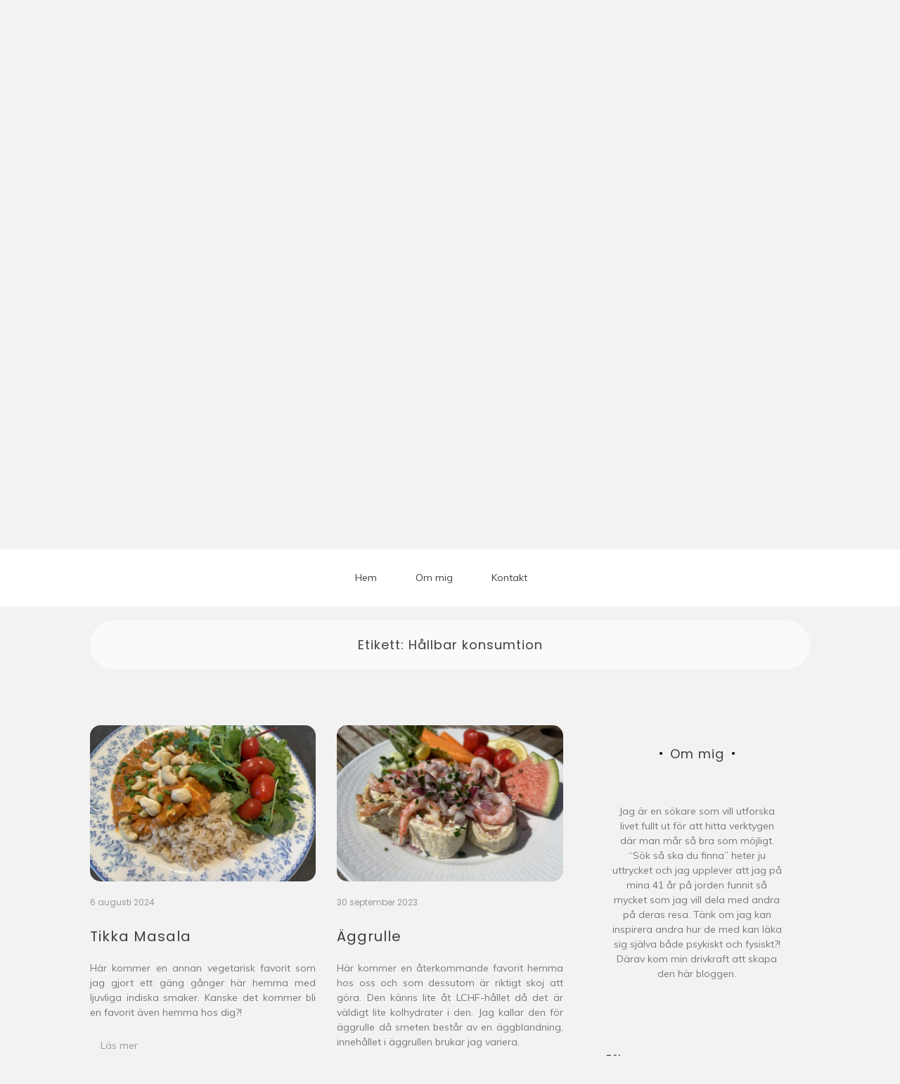

--- FILE ---
content_type: text/html; charset=UTF-8
request_url: https://www.johannahultsborn.se/tag/hallbar-konsumtion/
body_size: 16674
content:

<!doctype html>
<html lang="sv-SE">
<head>
	<meta charset="UTF-8">
	<link rel="profile" href="https://gmpg.org/xfn/11">
	<meta name="viewport" content="width=device-width, initial-scale=1, shrink-to-fit=no">	
	<title>Hållbar konsumtion &#8211; Johanna Hultsborn</title>
<meta name='robots' content='max-image-preview:large' />
<link rel='dns-prefetch' href='//fonts.googleapis.com' />
<link rel="alternate" type="application/rss+xml" title="Johanna Hultsborn &raquo; Webbflöde" href="https://www.johannahultsborn.se/feed/" />
<link rel="alternate" type="application/rss+xml" title="Johanna Hultsborn &raquo; Kommentarsflöde" href="https://www.johannahultsborn.se/comments/feed/" />
<link rel="alternate" type="application/rss+xml" title="Johanna Hultsborn &raquo; etikettflöde för Hållbar konsumtion" href="https://www.johannahultsborn.se/tag/hallbar-konsumtion/feed/" />
<style id='wp-img-auto-sizes-contain-inline-css' type='text/css'>
img:is([sizes=auto i],[sizes^="auto," i]){contain-intrinsic-size:3000px 1500px}
/*# sourceURL=wp-img-auto-sizes-contain-inline-css */
</style>
<style id='wp-emoji-styles-inline-css' type='text/css'>

	img.wp-smiley, img.emoji {
		display: inline !important;
		border: none !important;
		box-shadow: none !important;
		height: 1em !important;
		width: 1em !important;
		margin: 0 0.07em !important;
		vertical-align: -0.1em !important;
		background: none !important;
		padding: 0 !important;
	}
/*# sourceURL=wp-emoji-styles-inline-css */
</style>
<style id='wp-block-library-inline-css' type='text/css'>
:root{--wp-block-synced-color:#7a00df;--wp-block-synced-color--rgb:122,0,223;--wp-bound-block-color:var(--wp-block-synced-color);--wp-editor-canvas-background:#ddd;--wp-admin-theme-color:#007cba;--wp-admin-theme-color--rgb:0,124,186;--wp-admin-theme-color-darker-10:#006ba1;--wp-admin-theme-color-darker-10--rgb:0,107,160.5;--wp-admin-theme-color-darker-20:#005a87;--wp-admin-theme-color-darker-20--rgb:0,90,135;--wp-admin-border-width-focus:2px}@media (min-resolution:192dpi){:root{--wp-admin-border-width-focus:1.5px}}.wp-element-button{cursor:pointer}:root .has-very-light-gray-background-color{background-color:#eee}:root .has-very-dark-gray-background-color{background-color:#313131}:root .has-very-light-gray-color{color:#eee}:root .has-very-dark-gray-color{color:#313131}:root .has-vivid-green-cyan-to-vivid-cyan-blue-gradient-background{background:linear-gradient(135deg,#00d084,#0693e3)}:root .has-purple-crush-gradient-background{background:linear-gradient(135deg,#34e2e4,#4721fb 50%,#ab1dfe)}:root .has-hazy-dawn-gradient-background{background:linear-gradient(135deg,#faaca8,#dad0ec)}:root .has-subdued-olive-gradient-background{background:linear-gradient(135deg,#fafae1,#67a671)}:root .has-atomic-cream-gradient-background{background:linear-gradient(135deg,#fdd79a,#004a59)}:root .has-nightshade-gradient-background{background:linear-gradient(135deg,#330968,#31cdcf)}:root .has-midnight-gradient-background{background:linear-gradient(135deg,#020381,#2874fc)}:root{--wp--preset--font-size--normal:16px;--wp--preset--font-size--huge:42px}.has-regular-font-size{font-size:1em}.has-larger-font-size{font-size:2.625em}.has-normal-font-size{font-size:var(--wp--preset--font-size--normal)}.has-huge-font-size{font-size:var(--wp--preset--font-size--huge)}.has-text-align-center{text-align:center}.has-text-align-left{text-align:left}.has-text-align-right{text-align:right}.has-fit-text{white-space:nowrap!important}#end-resizable-editor-section{display:none}.aligncenter{clear:both}.items-justified-left{justify-content:flex-start}.items-justified-center{justify-content:center}.items-justified-right{justify-content:flex-end}.items-justified-space-between{justify-content:space-between}.screen-reader-text{border:0;clip-path:inset(50%);height:1px;margin:-1px;overflow:hidden;padding:0;position:absolute;width:1px;word-wrap:normal!important}.screen-reader-text:focus{background-color:#ddd;clip-path:none;color:#444;display:block;font-size:1em;height:auto;left:5px;line-height:normal;padding:15px 23px 14px;text-decoration:none;top:5px;width:auto;z-index:100000}html :where(.has-border-color){border-style:solid}html :where([style*=border-top-color]){border-top-style:solid}html :where([style*=border-right-color]){border-right-style:solid}html :where([style*=border-bottom-color]){border-bottom-style:solid}html :where([style*=border-left-color]){border-left-style:solid}html :where([style*=border-width]){border-style:solid}html :where([style*=border-top-width]){border-top-style:solid}html :where([style*=border-right-width]){border-right-style:solid}html :where([style*=border-bottom-width]){border-bottom-style:solid}html :where([style*=border-left-width]){border-left-style:solid}html :where(img[class*=wp-image-]){height:auto;max-width:100%}:where(figure){margin:0 0 1em}html :where(.is-position-sticky){--wp-admin--admin-bar--position-offset:var(--wp-admin--admin-bar--height,0px)}@media screen and (max-width:600px){html :where(.is-position-sticky){--wp-admin--admin-bar--position-offset:0px}}

/*# sourceURL=wp-block-library-inline-css */
</style><style id='wp-block-archives-inline-css' type='text/css'>
.wp-block-archives{box-sizing:border-box}.wp-block-archives-dropdown label{display:block}
/*# sourceURL=https://www.johannahultsborn.se/wp-includes/blocks/archives/style.min.css */
</style>
<style id='wp-block-categories-inline-css' type='text/css'>
.wp-block-categories{box-sizing:border-box}.wp-block-categories.alignleft{margin-right:2em}.wp-block-categories.alignright{margin-left:2em}.wp-block-categories.wp-block-categories-dropdown.aligncenter{text-align:center}.wp-block-categories .wp-block-categories__label{display:block;width:100%}
/*# sourceURL=https://www.johannahultsborn.se/wp-includes/blocks/categories/style.min.css */
</style>
<style id='wp-block-heading-inline-css' type='text/css'>
h1:where(.wp-block-heading).has-background,h2:where(.wp-block-heading).has-background,h3:where(.wp-block-heading).has-background,h4:where(.wp-block-heading).has-background,h5:where(.wp-block-heading).has-background,h6:where(.wp-block-heading).has-background{padding:1.25em 2.375em}h1.has-text-align-left[style*=writing-mode]:where([style*=vertical-lr]),h1.has-text-align-right[style*=writing-mode]:where([style*=vertical-rl]),h2.has-text-align-left[style*=writing-mode]:where([style*=vertical-lr]),h2.has-text-align-right[style*=writing-mode]:where([style*=vertical-rl]),h3.has-text-align-left[style*=writing-mode]:where([style*=vertical-lr]),h3.has-text-align-right[style*=writing-mode]:where([style*=vertical-rl]),h4.has-text-align-left[style*=writing-mode]:where([style*=vertical-lr]),h4.has-text-align-right[style*=writing-mode]:where([style*=vertical-rl]),h5.has-text-align-left[style*=writing-mode]:where([style*=vertical-lr]),h5.has-text-align-right[style*=writing-mode]:where([style*=vertical-rl]),h6.has-text-align-left[style*=writing-mode]:where([style*=vertical-lr]),h6.has-text-align-right[style*=writing-mode]:where([style*=vertical-rl]){rotate:180deg}
/*# sourceURL=https://www.johannahultsborn.se/wp-includes/blocks/heading/style.min.css */
</style>
<style id='wp-block-search-inline-css' type='text/css'>
.wp-block-search__button{margin-left:10px;word-break:normal}.wp-block-search__button.has-icon{line-height:0}.wp-block-search__button svg{height:1.25em;min-height:24px;min-width:24px;width:1.25em;fill:currentColor;vertical-align:text-bottom}:where(.wp-block-search__button){border:1px solid #ccc;padding:6px 10px}.wp-block-search__inside-wrapper{display:flex;flex:auto;flex-wrap:nowrap;max-width:100%}.wp-block-search__label{width:100%}.wp-block-search.wp-block-search__button-only .wp-block-search__button{box-sizing:border-box;display:flex;flex-shrink:0;justify-content:center;margin-left:0;max-width:100%}.wp-block-search.wp-block-search__button-only .wp-block-search__inside-wrapper{min-width:0!important;transition-property:width}.wp-block-search.wp-block-search__button-only .wp-block-search__input{flex-basis:100%;transition-duration:.3s}.wp-block-search.wp-block-search__button-only.wp-block-search__searchfield-hidden,.wp-block-search.wp-block-search__button-only.wp-block-search__searchfield-hidden .wp-block-search__inside-wrapper{overflow:hidden}.wp-block-search.wp-block-search__button-only.wp-block-search__searchfield-hidden .wp-block-search__input{border-left-width:0!important;border-right-width:0!important;flex-basis:0;flex-grow:0;margin:0;min-width:0!important;padding-left:0!important;padding-right:0!important;width:0!important}:where(.wp-block-search__input){appearance:none;border:1px solid #949494;flex-grow:1;font-family:inherit;font-size:inherit;font-style:inherit;font-weight:inherit;letter-spacing:inherit;line-height:inherit;margin-left:0;margin-right:0;min-width:3rem;padding:8px;text-decoration:unset!important;text-transform:inherit}:where(.wp-block-search__button-inside .wp-block-search__inside-wrapper){background-color:#fff;border:1px solid #949494;box-sizing:border-box;padding:4px}:where(.wp-block-search__button-inside .wp-block-search__inside-wrapper) .wp-block-search__input{border:none;border-radius:0;padding:0 4px}:where(.wp-block-search__button-inside .wp-block-search__inside-wrapper) .wp-block-search__input:focus{outline:none}:where(.wp-block-search__button-inside .wp-block-search__inside-wrapper) :where(.wp-block-search__button){padding:4px 8px}.wp-block-search.aligncenter .wp-block-search__inside-wrapper{margin:auto}.wp-block[data-align=right] .wp-block-search.wp-block-search__button-only .wp-block-search__inside-wrapper{float:right}
/*# sourceURL=https://www.johannahultsborn.se/wp-includes/blocks/search/style.min.css */
</style>
<style id='wp-block-search-theme-inline-css' type='text/css'>
.wp-block-search .wp-block-search__label{font-weight:700}.wp-block-search__button{border:1px solid #ccc;padding:.375em .625em}
/*# sourceURL=https://www.johannahultsborn.se/wp-includes/blocks/search/theme.min.css */
</style>
<style id='wp-block-paragraph-inline-css' type='text/css'>
.is-small-text{font-size:.875em}.is-regular-text{font-size:1em}.is-large-text{font-size:2.25em}.is-larger-text{font-size:3em}.has-drop-cap:not(:focus):first-letter{float:left;font-size:8.4em;font-style:normal;font-weight:100;line-height:.68;margin:.05em .1em 0 0;text-transform:uppercase}body.rtl .has-drop-cap:not(:focus):first-letter{float:none;margin-left:.1em}p.has-drop-cap.has-background{overflow:hidden}:root :where(p.has-background){padding:1.25em 2.375em}:where(p.has-text-color:not(.has-link-color)) a{color:inherit}p.has-text-align-left[style*="writing-mode:vertical-lr"],p.has-text-align-right[style*="writing-mode:vertical-rl"]{rotate:180deg}
/*# sourceURL=https://www.johannahultsborn.se/wp-includes/blocks/paragraph/style.min.css */
</style>
<style id='wp-block-quote-inline-css' type='text/css'>
.wp-block-quote{box-sizing:border-box;overflow-wrap:break-word}.wp-block-quote.is-large:where(:not(.is-style-plain)),.wp-block-quote.is-style-large:where(:not(.is-style-plain)){margin-bottom:1em;padding:0 1em}.wp-block-quote.is-large:where(:not(.is-style-plain)) p,.wp-block-quote.is-style-large:where(:not(.is-style-plain)) p{font-size:1.5em;font-style:italic;line-height:1.6}.wp-block-quote.is-large:where(:not(.is-style-plain)) cite,.wp-block-quote.is-large:where(:not(.is-style-plain)) footer,.wp-block-quote.is-style-large:where(:not(.is-style-plain)) cite,.wp-block-quote.is-style-large:where(:not(.is-style-plain)) footer{font-size:1.125em;text-align:right}.wp-block-quote>cite{display:block}
/*# sourceURL=https://www.johannahultsborn.se/wp-includes/blocks/quote/style.min.css */
</style>
<style id='wp-block-quote-theme-inline-css' type='text/css'>
.wp-block-quote{border-left:.25em solid;margin:0 0 1.75em;padding-left:1em}.wp-block-quote cite,.wp-block-quote footer{color:currentColor;font-size:.8125em;font-style:normal;position:relative}.wp-block-quote:where(.has-text-align-right){border-left:none;border-right:.25em solid;padding-left:0;padding-right:1em}.wp-block-quote:where(.has-text-align-center){border:none;padding-left:0}.wp-block-quote.is-large,.wp-block-quote.is-style-large,.wp-block-quote:where(.is-style-plain){border:none}
/*# sourceURL=https://www.johannahultsborn.se/wp-includes/blocks/quote/theme.min.css */
</style>
<style id='global-styles-inline-css' type='text/css'>
:root{--wp--preset--aspect-ratio--square: 1;--wp--preset--aspect-ratio--4-3: 4/3;--wp--preset--aspect-ratio--3-4: 3/4;--wp--preset--aspect-ratio--3-2: 3/2;--wp--preset--aspect-ratio--2-3: 2/3;--wp--preset--aspect-ratio--16-9: 16/9;--wp--preset--aspect-ratio--9-16: 9/16;--wp--preset--color--black: #000000;--wp--preset--color--cyan-bluish-gray: #abb8c3;--wp--preset--color--white: #ffffff;--wp--preset--color--pale-pink: #f78da7;--wp--preset--color--vivid-red: #cf2e2e;--wp--preset--color--luminous-vivid-orange: #ff6900;--wp--preset--color--luminous-vivid-amber: #fcb900;--wp--preset--color--light-green-cyan: #7bdcb5;--wp--preset--color--vivid-green-cyan: #00d084;--wp--preset--color--pale-cyan-blue: #8ed1fc;--wp--preset--color--vivid-cyan-blue: #0693e3;--wp--preset--color--vivid-purple: #9b51e0;--wp--preset--gradient--vivid-cyan-blue-to-vivid-purple: linear-gradient(135deg,rgb(6,147,227) 0%,rgb(155,81,224) 100%);--wp--preset--gradient--light-green-cyan-to-vivid-green-cyan: linear-gradient(135deg,rgb(122,220,180) 0%,rgb(0,208,130) 100%);--wp--preset--gradient--luminous-vivid-amber-to-luminous-vivid-orange: linear-gradient(135deg,rgb(252,185,0) 0%,rgb(255,105,0) 100%);--wp--preset--gradient--luminous-vivid-orange-to-vivid-red: linear-gradient(135deg,rgb(255,105,0) 0%,rgb(207,46,46) 100%);--wp--preset--gradient--very-light-gray-to-cyan-bluish-gray: linear-gradient(135deg,rgb(238,238,238) 0%,rgb(169,184,195) 100%);--wp--preset--gradient--cool-to-warm-spectrum: linear-gradient(135deg,rgb(74,234,220) 0%,rgb(151,120,209) 20%,rgb(207,42,186) 40%,rgb(238,44,130) 60%,rgb(251,105,98) 80%,rgb(254,248,76) 100%);--wp--preset--gradient--blush-light-purple: linear-gradient(135deg,rgb(255,206,236) 0%,rgb(152,150,240) 100%);--wp--preset--gradient--blush-bordeaux: linear-gradient(135deg,rgb(254,205,165) 0%,rgb(254,45,45) 50%,rgb(107,0,62) 100%);--wp--preset--gradient--luminous-dusk: linear-gradient(135deg,rgb(255,203,112) 0%,rgb(199,81,192) 50%,rgb(65,88,208) 100%);--wp--preset--gradient--pale-ocean: linear-gradient(135deg,rgb(255,245,203) 0%,rgb(182,227,212) 50%,rgb(51,167,181) 100%);--wp--preset--gradient--electric-grass: linear-gradient(135deg,rgb(202,248,128) 0%,rgb(113,206,126) 100%);--wp--preset--gradient--midnight: linear-gradient(135deg,rgb(2,3,129) 0%,rgb(40,116,252) 100%);--wp--preset--font-size--small: 13px;--wp--preset--font-size--medium: 20px;--wp--preset--font-size--large: 36px;--wp--preset--font-size--x-large: 42px;--wp--preset--spacing--20: 0.44rem;--wp--preset--spacing--30: 0.67rem;--wp--preset--spacing--40: 1rem;--wp--preset--spacing--50: 1.5rem;--wp--preset--spacing--60: 2.25rem;--wp--preset--spacing--70: 3.38rem;--wp--preset--spacing--80: 5.06rem;--wp--preset--shadow--natural: 6px 6px 9px rgba(0, 0, 0, 0.2);--wp--preset--shadow--deep: 12px 12px 50px rgba(0, 0, 0, 0.4);--wp--preset--shadow--sharp: 6px 6px 0px rgba(0, 0, 0, 0.2);--wp--preset--shadow--outlined: 6px 6px 0px -3px rgb(255, 255, 255), 6px 6px rgb(0, 0, 0);--wp--preset--shadow--crisp: 6px 6px 0px rgb(0, 0, 0);}:where(.is-layout-flex){gap: 0.5em;}:where(.is-layout-grid){gap: 0.5em;}body .is-layout-flex{display: flex;}.is-layout-flex{flex-wrap: wrap;align-items: center;}.is-layout-flex > :is(*, div){margin: 0;}body .is-layout-grid{display: grid;}.is-layout-grid > :is(*, div){margin: 0;}:where(.wp-block-columns.is-layout-flex){gap: 2em;}:where(.wp-block-columns.is-layout-grid){gap: 2em;}:where(.wp-block-post-template.is-layout-flex){gap: 1.25em;}:where(.wp-block-post-template.is-layout-grid){gap: 1.25em;}.has-black-color{color: var(--wp--preset--color--black) !important;}.has-cyan-bluish-gray-color{color: var(--wp--preset--color--cyan-bluish-gray) !important;}.has-white-color{color: var(--wp--preset--color--white) !important;}.has-pale-pink-color{color: var(--wp--preset--color--pale-pink) !important;}.has-vivid-red-color{color: var(--wp--preset--color--vivid-red) !important;}.has-luminous-vivid-orange-color{color: var(--wp--preset--color--luminous-vivid-orange) !important;}.has-luminous-vivid-amber-color{color: var(--wp--preset--color--luminous-vivid-amber) !important;}.has-light-green-cyan-color{color: var(--wp--preset--color--light-green-cyan) !important;}.has-vivid-green-cyan-color{color: var(--wp--preset--color--vivid-green-cyan) !important;}.has-pale-cyan-blue-color{color: var(--wp--preset--color--pale-cyan-blue) !important;}.has-vivid-cyan-blue-color{color: var(--wp--preset--color--vivid-cyan-blue) !important;}.has-vivid-purple-color{color: var(--wp--preset--color--vivid-purple) !important;}.has-black-background-color{background-color: var(--wp--preset--color--black) !important;}.has-cyan-bluish-gray-background-color{background-color: var(--wp--preset--color--cyan-bluish-gray) !important;}.has-white-background-color{background-color: var(--wp--preset--color--white) !important;}.has-pale-pink-background-color{background-color: var(--wp--preset--color--pale-pink) !important;}.has-vivid-red-background-color{background-color: var(--wp--preset--color--vivid-red) !important;}.has-luminous-vivid-orange-background-color{background-color: var(--wp--preset--color--luminous-vivid-orange) !important;}.has-luminous-vivid-amber-background-color{background-color: var(--wp--preset--color--luminous-vivid-amber) !important;}.has-light-green-cyan-background-color{background-color: var(--wp--preset--color--light-green-cyan) !important;}.has-vivid-green-cyan-background-color{background-color: var(--wp--preset--color--vivid-green-cyan) !important;}.has-pale-cyan-blue-background-color{background-color: var(--wp--preset--color--pale-cyan-blue) !important;}.has-vivid-cyan-blue-background-color{background-color: var(--wp--preset--color--vivid-cyan-blue) !important;}.has-vivid-purple-background-color{background-color: var(--wp--preset--color--vivid-purple) !important;}.has-black-border-color{border-color: var(--wp--preset--color--black) !important;}.has-cyan-bluish-gray-border-color{border-color: var(--wp--preset--color--cyan-bluish-gray) !important;}.has-white-border-color{border-color: var(--wp--preset--color--white) !important;}.has-pale-pink-border-color{border-color: var(--wp--preset--color--pale-pink) !important;}.has-vivid-red-border-color{border-color: var(--wp--preset--color--vivid-red) !important;}.has-luminous-vivid-orange-border-color{border-color: var(--wp--preset--color--luminous-vivid-orange) !important;}.has-luminous-vivid-amber-border-color{border-color: var(--wp--preset--color--luminous-vivid-amber) !important;}.has-light-green-cyan-border-color{border-color: var(--wp--preset--color--light-green-cyan) !important;}.has-vivid-green-cyan-border-color{border-color: var(--wp--preset--color--vivid-green-cyan) !important;}.has-pale-cyan-blue-border-color{border-color: var(--wp--preset--color--pale-cyan-blue) !important;}.has-vivid-cyan-blue-border-color{border-color: var(--wp--preset--color--vivid-cyan-blue) !important;}.has-vivid-purple-border-color{border-color: var(--wp--preset--color--vivid-purple) !important;}.has-vivid-cyan-blue-to-vivid-purple-gradient-background{background: var(--wp--preset--gradient--vivid-cyan-blue-to-vivid-purple) !important;}.has-light-green-cyan-to-vivid-green-cyan-gradient-background{background: var(--wp--preset--gradient--light-green-cyan-to-vivid-green-cyan) !important;}.has-luminous-vivid-amber-to-luminous-vivid-orange-gradient-background{background: var(--wp--preset--gradient--luminous-vivid-amber-to-luminous-vivid-orange) !important;}.has-luminous-vivid-orange-to-vivid-red-gradient-background{background: var(--wp--preset--gradient--luminous-vivid-orange-to-vivid-red) !important;}.has-very-light-gray-to-cyan-bluish-gray-gradient-background{background: var(--wp--preset--gradient--very-light-gray-to-cyan-bluish-gray) !important;}.has-cool-to-warm-spectrum-gradient-background{background: var(--wp--preset--gradient--cool-to-warm-spectrum) !important;}.has-blush-light-purple-gradient-background{background: var(--wp--preset--gradient--blush-light-purple) !important;}.has-blush-bordeaux-gradient-background{background: var(--wp--preset--gradient--blush-bordeaux) !important;}.has-luminous-dusk-gradient-background{background: var(--wp--preset--gradient--luminous-dusk) !important;}.has-pale-ocean-gradient-background{background: var(--wp--preset--gradient--pale-ocean) !important;}.has-electric-grass-gradient-background{background: var(--wp--preset--gradient--electric-grass) !important;}.has-midnight-gradient-background{background: var(--wp--preset--gradient--midnight) !important;}.has-small-font-size{font-size: var(--wp--preset--font-size--small) !important;}.has-medium-font-size{font-size: var(--wp--preset--font-size--medium) !important;}.has-large-font-size{font-size: var(--wp--preset--font-size--large) !important;}.has-x-large-font-size{font-size: var(--wp--preset--font-size--x-large) !important;}
/*# sourceURL=global-styles-inline-css */
</style>

<style id='classic-theme-styles-inline-css' type='text/css'>
/*! This file is auto-generated */
.wp-block-button__link{color:#fff;background-color:#32373c;border-radius:9999px;box-shadow:none;text-decoration:none;padding:calc(.667em + 2px) calc(1.333em + 2px);font-size:1.125em}.wp-block-file__button{background:#32373c;color:#fff;text-decoration:none}
/*# sourceURL=/wp-includes/css/classic-themes.min.css */
</style>
<link rel='stylesheet' id='kenwheeler-slicktheme-css' href='https://usercontent.one/wp/www.johannahultsborn.se/wp-content/themes/new-blog/css/slick-theme.css?ver=1.9.0' type='text/css' media='all' />
<link rel='stylesheet' id='bootstrap-css' href='https://usercontent.one/wp/www.johannahultsborn.se/wp-content/themes/new-blog/css/bootstrap.css?ver=4.1.1' type='text/css' media='all' />
<link rel='stylesheet' id='new-blog-style-css' href='https://usercontent.one/wp/www.johannahultsborn.se/wp-content/themes/new-blog/style.css?ver=6.9' type='text/css' media='all' />
<link rel='stylesheet' id='kenwheeler-slick-css' href='https://usercontent.one/wp/www.johannahultsborn.se/wp-content/themes/new-blog/css/slick.css?ver=1.9.0' type='text/css' media='all' />
<link rel='stylesheet' id='new-blog-sidenav-css' href='https://usercontent.one/wp/www.johannahultsborn.se/wp-content/themes/new-blog/css/sidenav.css?ver=1.0.0' type='text/css' media='all' />
<link rel='stylesheet' id='font-awesome-css' href='https://usercontent.one/wp/www.johannahultsborn.se/wp-content/themes/new-blog/css/font-awesome.css?ver=1.9.0' type='text/css' media='all' />
<link rel='stylesheet' id='google-webfonts-css' href='//fonts.googleapis.com/css?family=Kaushan+Script|Poppins|Muli' type='text/css' media='all' />
<script type="text/javascript" src="https://www.johannahultsborn.se/wp-includes/js/jquery/jquery.min.js?ver=3.7.1" id="jquery-core-js"></script>
<script type="text/javascript" src="https://www.johannahultsborn.se/wp-includes/js/jquery/jquery-migrate.min.js?ver=3.4.1" id="jquery-migrate-js"></script>
<link rel="https://api.w.org/" href="https://www.johannahultsborn.se/wp-json/" /><link rel="alternate" title="JSON" type="application/json" href="https://www.johannahultsborn.se/wp-json/wp/v2/tags/25" /><link rel="EditURI" type="application/rsd+xml" title="RSD" href="https://www.johannahultsborn.se/xmlrpc.php?rsd" />
<meta name="generator" content="WordPress 6.9" />
<style>[class*=" icon-oc-"],[class^=icon-oc-]{speak:none;font-style:normal;font-weight:400;font-variant:normal;text-transform:none;line-height:1;-webkit-font-smoothing:antialiased;-moz-osx-font-smoothing:grayscale}.icon-oc-one-com-white-32px-fill:before{content:"901"}.icon-oc-one-com:before{content:"900"}#one-com-icon,.toplevel_page_onecom-wp .wp-menu-image{speak:none;display:flex;align-items:center;justify-content:center;text-transform:none;line-height:1;-webkit-font-smoothing:antialiased;-moz-osx-font-smoothing:grayscale}.onecom-wp-admin-bar-item>a,.toplevel_page_onecom-wp>.wp-menu-name{font-size:16px;font-weight:400;line-height:1}.toplevel_page_onecom-wp>.wp-menu-name img{width:69px;height:9px;}.wp-submenu-wrap.wp-submenu>.wp-submenu-head>img{width:88px;height:auto}.onecom-wp-admin-bar-item>a img{height:7px!important}.onecom-wp-admin-bar-item>a img,.toplevel_page_onecom-wp>.wp-menu-name img{opacity:.8}.onecom-wp-admin-bar-item.hover>a img,.toplevel_page_onecom-wp.wp-has-current-submenu>.wp-menu-name img,li.opensub>a.toplevel_page_onecom-wp>.wp-menu-name img{opacity:1}#one-com-icon:before,.onecom-wp-admin-bar-item>a:before,.toplevel_page_onecom-wp>.wp-menu-image:before{content:'';position:static!important;background-color:rgba(240,245,250,.4);border-radius:102px;width:18px;height:18px;padding:0!important}.onecom-wp-admin-bar-item>a:before{width:14px;height:14px}.onecom-wp-admin-bar-item.hover>a:before,.toplevel_page_onecom-wp.opensub>a>.wp-menu-image:before,.toplevel_page_onecom-wp.wp-has-current-submenu>.wp-menu-image:before{background-color:#76b82a}.onecom-wp-admin-bar-item>a{display:inline-flex!important;align-items:center;justify-content:center}#one-com-logo-wrapper{font-size:4em}#one-com-icon{vertical-align:middle}.imagify-welcome{display:none !important;}</style><!-- Analytics by WP Statistics - https://wp-statistics.com -->
	<style type="text/css">
    
    /* highlight active menu */
    li.current-menu-item {   
        color: #a08700  ; 
    }
    
    /* main width */
    .banner-holder .container-fluid {
	width: 80% ;

    }
 
    /* UPPERCASE */
    .category1, .category2, .category3, .category4  {
		text-transform: uppercase ;

    }
    .post-auther-edit-1, .post-auther-edit-2, .post-auther-edit-3, .post-auther-edit-4  {
		text-transform: uppercase ;
    }
    .leave-comment  {
		text-transform: uppercase ;

    }
    .read-more  {
		text-transform: uppercase ;

    }
    .widget-title, .most1, .most2, .most3, .most4 {
        text-transform: uppercase ;
    }
    #primary-menu {
        text-transform: uppercase ;
    }   
    </style>
<style type="text/css" id="custom-background-css">
body.custom-background { background-color: #f2f2f2; }
</style>
	</head>

<body class="archive tag tag-hallbar-konsumtion tag-25 custom-background wp-embed-responsive wp-theme-new-blog hfeed"  >
<div id="page" class="site">
	<a class="skip-link screen-reader-text" href="#content">Hoppa till innehåll</a>

	<header id="masthead" class="site-header ">
<!-- Logo -->
		 
			<div>
			 </div> 					<div class="container-header">
				<div class="min-height-150">
				<div id="wp-custom-header" class="wp-custom-header"><img src="https://usercontent.one/wp/www.johannahultsborn.se/wp-content/themes/new-blog/images/default-header-image.jpg" width="1400" height="675" alt="" decoding="async" fetchpriority="high" /></div>	
				</div>
				<!-- Title -->
				<div class=" logo text-center mx-auto overlays ">
					<h1 class="site-title"><a href="https://www.johannahultsborn.se/" rel="home">Johanna Hultsborn</a></h1>
										<p class="site-description">Välkommen till min blogg om min livsresa</p>
									</div>
			</div>
			
		<div class="text-center pt-3 pb-3 navbar-expand-lg" > 
			<!-- Navbar -->
			<nav class="navbar ">
        		<div class="container">
						<div class="float-left">
						<!-- left nav -->
													</div>
						<div class='float-right'>
							<!-- Right nav -->
							<ul class="search-tab">
								<li><a href="javascript:;" class="toggle" id="sidenav-toggle" ><span class="fa fa-bars" aria-hidden="true"></span></a></li>
							</ul>
						</div>			
			  </div>
			</nav>
		</div>

    <!-- side nav -->

    <nav class="sidenav" data-sidenav data-sidenav-toggle="#sidenav-toggle">
		<a id ="closebtn" href="javascript:void(0)" class="closebtn">&times;</a>

      <div class="sidenav-brand logo text-left">
          <p class="site-title"><a href="https://www.johannahultsborn.se/" rel="home">Johanna Hultsborn</a></p>
      </div>
        <div class="sidenav-header"  action="https://www.johannahultsborn.se">
        <form class="search-form"  action="https://www.johannahultsborn.se" >
          <input name="s" value=" " class="form-control mr-sm-2" type="search" placeholder="Sök"" aria-label="Search">
          <button class="btn search-submit" type="submit"><span class="fa fa-search" aria-hidden="true"></span></button>
        </form>
</div>			<nav id ="side_nav" class=" navbar navbar-expand-sm " role="navigation">
						<div id="bs-example-navbar-collapse-1" class="menu-huvudmeny-johannas-blogg-container"><ul id="menu-huvudmeny-johannas-blogg" class="nav flex-column sidenav-menu"><li itemscope="itemscope" itemtype="https://www.schema.org/SiteNavigationElement" id="menu-item-285" class="menu-item menu-item-type-custom menu-item-object-custom menu-item-home menu-item-285 nav-item"><a title="Hem" href="https://www.johannahultsborn.se" class="nav-link">Hem</a></li>
<li itemscope="itemscope" itemtype="https://www.schema.org/SiteNavigationElement" id="menu-item-287" class="menu-item menu-item-type-post_type menu-item-object-page menu-item-287 nav-item"><a title="Om mig" href="https://www.johannahultsborn.se/om-mig/" class="nav-link">Om mig</a></li>
<li itemscope="itemscope" itemtype="https://www.schema.org/SiteNavigationElement" id="menu-item-286" class="menu-item menu-item-type-post_type menu-item-object-page menu-item-286 nav-item"><a title="Kontakt" href="https://www.johannahultsborn.se/contact/" class="nav-link">Kontakt</a></li>
</ul></div>			</nav>
 
    </nav>

		<!-- end side nav -->

	<!-- banner slider -->

	
		<!-- end banner slider -->

		
  </header><!-- #masthead -->
	
	<div id="content" class="site-content">
		<!-- Main menu -->
		<nav id="main_nav" class="sticky-top navbar navbar-expand-lg mt-5 " role="navigation">
						<!-- Brand and toggle get grouped for better mobile display -->
													<button class="navbar-toggler" type="button" data-toggle="collapse" data-target="#collapse-1" aria-controls="bs-example-navbar-collapse-1" aria-expanded="false" aria-label="Toggle navigation">
								<span class="fa fa-bars"></span>
							</button>
						<div id="collapse-1" class="collapse navbar-collapse"><ul id="menu-huvudmeny-johannas-blogg-1" class="nav navbar-nav mx-auto"><li itemscope="itemscope" itemtype="https://www.schema.org/SiteNavigationElement" class="menu-item menu-item-type-custom menu-item-object-custom menu-item-home menu-item-285 nav-item"><a title="Hem" href="https://www.johannahultsborn.se" class="nav-link">Hem</a></li>
<li itemscope="itemscope" itemtype="https://www.schema.org/SiteNavigationElement" class="menu-item menu-item-type-post_type menu-item-object-page menu-item-287 nav-item"><a title="Om mig" href="https://www.johannahultsborn.se/om-mig/" class="nav-link">Om mig</a></li>
<li itemscope="itemscope" itemtype="https://www.schema.org/SiteNavigationElement" class="menu-item menu-item-type-post_type menu-item-object-page menu-item-286 nav-item"><a title="Kontakt" href="https://www.johannahultsborn.se/contact/" class="nav-link">Kontakt</a></li>
</ul></div>				</nav>
		<!-- End Main menu -->

	<div id="primary" class="content-area">
		<main id="main" class="site-main">
				
			<header id ="scroll-top" class="page-header">
			<section class="search-result">
				<div class="container-fluid">
					<div class="result-holder">
						<h1 class="page-title search-result">Etikett: <span>Hållbar konsumtion</span></h1>					</div>
				</div>
			</header><!-- .page-header -->
			<section class="middle-content inner-content">
			<div class="container-fluid">
				<div class="row">
				<div class="col-lg-8">
												<div class="grid-blog">
						<section>
							<div class="row">
																	<div class="col-md-6">
									<article id="post-8959" class="post-8959 post type-post status-publish format-standard has-post-thumbnail hentry category-mat-som-medicin category-min-historia category-recept-vegetariskt-lunch-middag tag-alskar-vegetarisk-mat tag-arbeta-i-motvind tag-baljvaxter tag-basravaror tag-bildstod tag-billig-mat tag-blogg tag-body-and-soul tag-body-and-soul-care-club tag-calcutta-taxi-taxi-taxi tag-dr-bombay tag-dyra-matkostnader tag-hallbar-konsumtion tag-hem-och-konsumentkunskap tag-hem-och-konsumentkunskapslarare tag-hemkunskap tag-larare tag-mer-vegetariskt-at-folket tag-mitt-skafferi tag-pedagog tag-recept tag-recept-med-bildstod tag-recepttips tag-rolig-matlagning tag-stressade-djur tag-tikka-masala tag-tofu tag-vegetarisk">
    <div class="card">
        
		<a class="post-thumbnail img-holder" href="https://www.johannahultsborn.se/2024/08/06/tikka-masala/" aria-hidden="true" tabindex="-1">
			<img width="700" height="485" src="https://usercontent.one/wp/www.johannahultsborn.se/wp-content/uploads/2024/07/IMG_6441-700x485.jpeg" class="card-img-top wp-post-image" alt="Tikka Masala " decoding="async" />		</a>
		        <div class="card-body">
            <header class="entry-header">
                <div class="tag-date-comment">
                                        <ul class="date-comment">
                                                    <li> <span class="posted-on "><a href="https://www.johannahultsborn.se/2024/08/" rel="bookmark"><time class="entry-date published updated" datetime="6 augusti 2024">6 augusti 2024</time></a></span></li>
                                                                            <li></li>
                                                <li></li>
                    </ul>
                    <ul class="pro-meta">
                                            </ul>
                                    </div>
                
                <h2 class="card-title blog-post-title"><a href="https://www.johannahultsborn.se/2024/08/06/tikka-masala/" rel="bookmark">Tikka Masala </a></h2>            </header>
            <p class="text-justify">Här kommer en annan vegetarisk favorit som jag gjort ett gäng gånger här hemma med ljuvliga indiska smaker. Kanske det kommer bli en favorit även hemma hos dig?! </p>
            <footer class="entry-footer">
                                        <a class="btn" href="https://www.johannahultsborn.se/2024/08/06/tikka-masala/">Läs mer</a>
                                </footer>
        </div>
    </div>
</article>
									</div>
																	<div class="col-md-6">
									<article id="post-6522" class="post-6522 post type-post status-publish format-standard has-post-thumbnail hentry category-hallbar-konsumtion category-mat-som-medicin category-min-historia category-recept-fisk-skaldjur-agg-lunch-middag category-sjalvkarlek tag-500-gram-frukt-och-gront-om-dagen tag-aggrulle tag-aggwrap tag-anglamark tag-bakplatspapper tag-bildstod tag-bildstod-for-alla tag-blogg tag-ekologisk-lax tag-frukt-och-gront tag-glutenfri tag-glutenfritt tag-hallbar-konsumtion tag-hem-och-konsumentkunskapslarare tag-kantarellstuvning tag-kemikaliebanta tag-keto tag-lax tag-lchf tag-lchf-recept tag-njuta tag-njuta-av-livet tag-pfas tag-rakor tag-recept tag-recept-med-bildstod tag-recepttips tag-sjalvkarlek">
    <div class="card">
        
		<a class="post-thumbnail img-holder" href="https://www.johannahultsborn.se/2023/09/30/aggrulle/" aria-hidden="true" tabindex="-1">
			<img width="700" height="485" src="https://usercontent.one/wp/www.johannahultsborn.se/wp-content/uploads/2023/09/IMG_2992-700x485.jpeg" class="card-img-top wp-post-image" alt="Äggrulle " decoding="async" />		</a>
		        <div class="card-body">
            <header class="entry-header">
                <div class="tag-date-comment">
                                        <ul class="date-comment">
                                                    <li> <span class="posted-on "><a href="https://www.johannahultsborn.se/2023/09/" rel="bookmark"><time class="entry-date published updated" datetime="30 september 2023">30 september 2023</time></a></span></li>
                                                                            <li></li>
                                                <li></li>
                    </ul>
                    <ul class="pro-meta">
                                            </ul>
                                    </div>
                
                <h2 class="card-title blog-post-title"><a href="https://www.johannahultsborn.se/2023/09/30/aggrulle/" rel="bookmark">Äggrulle </a></h2>            </header>
            <p class="text-justify">Här kommer en återkommande favorit hemma hos oss och som dessutom är riktigt skoj att göra. Den känns lite åt LCHF-hållet då det är väldigt lite kolhydrater i den. Jag kallar den för äggrulle då smeten består av en äggblandning, innehållet i äggrullen brukar jag variera. </p>
            <footer class="entry-footer">
                                        <a class="btn" href="https://www.johannahultsborn.se/2023/09/30/aggrulle/">Läs mer</a>
                                </footer>
        </div>
    </div>
</article>
									</div>
																	<div class="col-md-6">
									<article id="post-5774" class="post-5774 post type-post status-publish format-standard has-post-thumbnail hentry category-hallbar-konsumtion category-hem-och-konsumentkunskap category-mat-som-medicin category-min-historia tag-350-gram-i-veckan tag-500-gram-i-veckan tag-blogg tag-folkhalsa tag-folkhalsan tag-hallbar-konsumtion tag-halsa-kropp-sjal tag-halsosam-livsstil tag-hem-och-konsumentkunskap tag-hem-och-konsumentkunskapslarare tag-kostrad tag-larare tag-livsmedelsverket tag-medvetna-val tag-miljo tag-minska-kottkonsumtionen tag-nnr tag-nordiska-naringsrekommendationerna tag-nyhet tag-ta-hand-om-sin-halsa tag-utmaning">
    <div class="card">
        
		<a class="post-thumbnail img-holder" href="https://www.johannahultsborn.se/2023/06/22/350-gram-rott-kott-i-veckan/" aria-hidden="true" tabindex="-1">
			<img width="640" height="427" src="https://usercontent.one/wp/www.johannahultsborn.se/wp-content/uploads/2023/06/kott.jpg" class="card-img-top wp-post-image" alt="350 gram rött kött i veckan?!" decoding="async" loading="lazy" srcset="https://usercontent.one/wp/www.johannahultsborn.se/wp-content/uploads/2023/06/kott.jpg 640w, https://usercontent.one/wp/www.johannahultsborn.se/wp-content/uploads/2023/06/kott-300x200.jpg 300w" sizes="auto, (max-width: 640px) 100vw, 640px" />		</a>
		        <div class="card-body">
            <header class="entry-header">
                <div class="tag-date-comment">
                                        <ul class="date-comment">
                                                    <li> <span class="posted-on "><a href="https://www.johannahultsborn.se/2023/06/" rel="bookmark"><time class="entry-date published updated" datetime="22 juni 2023">22 juni 2023</time></a></span></li>
                                                                            <li></li>
                                                <li></li>
                    </ul>
                    <ul class="pro-meta">
                                            </ul>
                                    </div>
                
                <h2 class="card-title blog-post-title"><a href="https://www.johannahultsborn.se/2023/06/22/350-gram-rott-kott-i-veckan/" rel="bookmark">350 gram rött kött i veckan?!</a></h2>            </header>
            <p class="text-justify">För bara några dagar sedan så ändrade Nordiska Näringsrekommendationer (NNR) rådet om att man max ska äta 500 gram rött kött och charkprodukter i veckan till 350 gram. NNR brukar fokusera på människors hälsa när de tar fram nya råd men den här gången vägde de in aspekterna miljö och klimat med.</p>
            <footer class="entry-footer">
                                        <a class="btn" href="https://www.johannahultsborn.se/2023/06/22/350-gram-rott-kott-i-veckan/">Läs mer</a>
                                </footer>
        </div>
    </div>
</article>
									</div>
																	<div class="col-md-6">
									<article id="post-4870" class="post-4870 post type-post status-publish format-standard has-post-thumbnail hentry category-min-historia category-renovering category-sjalvkarlek category-traning tag-fixar tag-forundran tag-gammalt-blir-nytt tag-hallbar-konsumtion tag-hantverk tag-hantverkare tag-hemmasnickare tag-hobbysnickare tag-jag-alskar-dig tag-karlek tag-konstnarssjal tag-kreativ tag-loppis tag-loppisfynd tag-min-ernst tag-min-man tag-renovera tag-renovera-gamla-hus tag-renovera-gamla-mobler tag-se-utanfor-boxen tag-skapa tag-skapar-gladje tag-snickare tag-tacksamhet">
    <div class="card">
        
		<a class="post-thumbnail img-holder" href="https://www.johannahultsborn.se/2023/06/02/min-ernst/" aria-hidden="true" tabindex="-1">
			<img width="453" height="340" src="https://usercontent.one/wp/www.johannahultsborn.se/wp-content/uploads/2023/04/Min-Ernst.jpg" class="card-img-top wp-post-image" alt="Min Ernst" decoding="async" loading="lazy" srcset="https://usercontent.one/wp/www.johannahultsborn.se/wp-content/uploads/2023/04/Min-Ernst.jpg 453w, https://usercontent.one/wp/www.johannahultsborn.se/wp-content/uploads/2023/04/Min-Ernst-300x225.jpg 300w" sizes="auto, (max-width: 453px) 100vw, 453px" />		</a>
		        <div class="card-body">
            <header class="entry-header">
                <div class="tag-date-comment">
                                        <ul class="date-comment">
                                                    <li> <span class="posted-on "><a href="https://www.johannahultsborn.se/2023/06/" rel="bookmark"><time class="entry-date published updated" datetime="2 juni 2023">2 juni 2023</time></a></span></li>
                                                                            <li></li>
                                                <li></li>
                    </ul>
                    <ul class="pro-meta">
                                            </ul>
                                    </div>
                
                <h2 class="card-title blog-post-title"><a href="https://www.johannahultsborn.se/2023/06/02/min-ernst/" rel="bookmark">Min Ernst</a></h2>            </header>
            <p class="text-justify">Anders är helt makalös när det kommer till att se utanför boxen och skapa saker. Han har förmågan att titta på en gammal pryl och sedan få upp bilder för sitt inre vad man skulle kunna göra med prylen för att få den användbar på nytt. Inte nog med det så lever det en hantverkare inom honom som gör att han får utlopp för hans kreativa förmåga och skapar det i verkligheten.</p>
            <footer class="entry-footer">
                                        <a class="btn" href="https://www.johannahultsborn.se/2023/06/02/min-ernst/">Läs mer</a>
                                </footer>
        </div>
    </div>
</article>
									</div>
																	<div class="col-md-6">
									<article id="post-2273" class="post-2273 post type-post status-publish format-standard has-post-thumbnail hentry category-hallbar-konsumtion category-handeksem-allergi category-hem-och-konsumentkunskap category-hsp-highly-sensitive-person-hogkanslig category-kemikalieresa category-min-historia category-privatekonomi category-sjalvkarlek tag-hallbar-konsumtion tag-kemikaliebanta tag-kemikalieklok tag-privatekonomi tag-rakhyvet tag-rekoshoppen tag-sakerhetsrakhyvel">
    <div class="card">
        
		<a class="post-thumbnail img-holder" href="https://www.johannahultsborn.se/2022/07/27/rakhyvel/" aria-hidden="true" tabindex="-1">
			<img width="522" height="340" src="https://usercontent.one/wp/www.johannahultsborn.se/wp-content/uploads/2022/06/Rakhyvel.jpg" class="card-img-top wp-post-image" alt="Säkerhetsrakhyvel" decoding="async" loading="lazy" srcset="https://usercontent.one/wp/www.johannahultsborn.se/wp-content/uploads/2022/06/Rakhyvel.jpg 522w, https://usercontent.one/wp/www.johannahultsborn.se/wp-content/uploads/2022/06/Rakhyvel-300x195.jpg 300w" sizes="auto, (max-width: 522px) 100vw, 522px" />		</a>
		        <div class="card-body">
            <header class="entry-header">
                <div class="tag-date-comment">
                                        <ul class="date-comment">
                                                    <li> <span class="posted-on "><a href="https://www.johannahultsborn.se/2022/07/" rel="bookmark"><time class="entry-date published updated" datetime="27 juli 2022">27 juli 2022</time></a></span></li>
                                                                            <li><span class="comments-link"><a href="https://www.johannahultsborn.se/2022/07/27/rakhyvel/#respond">/ Lämna en kommentar<span class="screen-reader-text"> på Säkerhetsrakhyvel</span></a></span></li>
                                                <li></li>
                    </ul>
                    <ul class="pro-meta">
                                            </ul>
                                    </div>
                
                <h2 class="card-title blog-post-title"><a href="https://www.johannahultsborn.se/2022/07/27/rakhyvel/" rel="bookmark">Säkerhetsrakhyvel</a></h2>            </header>
            <p class="text-justify">Under tiden jag kemikaliebantade och rensade bort plast och andra kemikalier i vårt hem så följde jag ofta Therese Birath från Kemikalieklok. Vid någon video jag såg så pratade hon om att en flergångsrakhyvel ofta har en mjukgörande remsa på rakhyveln och den remsan innehåller skadliga och misstänkt hormonstörande kemikalier.</p>
            <footer class="entry-footer">
                                        <a class="btn" href="https://www.johannahultsborn.se/2022/07/27/rakhyvel/">Läs mer</a>
                                </footer>
        </div>
    </div>
</article>
									</div>
																	<div class="col-md-6">
									<article id="post-2086" class="post-2086 post type-post status-publish format-standard has-post-thumbnail hentry category-andlighet category-boktips category-hallbar-konsumtion category-hem-och-konsumentkunskap category-hsp-highly-sensitive-person-hogkanslig category-mat-som-medicin category-min-historia category-sjalvkarlek category-traning tag-30-nycklarna tag-andlighet tag-aterhamtning tag-dopaminfasta tag-forundran tag-gronsaker tag-hallbar-konsumtion tag-lasa tag-maria-borelius tag-morgonpromenad tag-musik tag-stress">
    <div class="card">
        
		<a class="post-thumbnail img-holder" href="https://www.johannahultsborn.se/2022/06/15/de-30-nycklarna-till-forundran-del-2/" aria-hidden="true" tabindex="-1">
			<img width="509" height="340" src="https://usercontent.one/wp/www.johannahultsborn.se/wp-content/uploads/2022/05/Hjarta-3.jpg" class="card-img-top wp-post-image" alt="De 30 nycklarna till förundran – del 2" decoding="async" loading="lazy" srcset="https://usercontent.one/wp/www.johannahultsborn.se/wp-content/uploads/2022/05/Hjarta-3.jpg 509w, https://usercontent.one/wp/www.johannahultsborn.se/wp-content/uploads/2022/05/Hjarta-3-300x200.jpg 300w" sizes="auto, (max-width: 509px) 100vw, 509px" />		</a>
		        <div class="card-body">
            <header class="entry-header">
                <div class="tag-date-comment">
                                        <ul class="date-comment">
                                                    <li> <span class="posted-on "><a href="https://www.johannahultsborn.se/2022/06/" rel="bookmark"><time class="entry-date published updated" datetime="15 juni 2022">15 juni 2022</time></a></span></li>
                                                                            <li><span class="comments-link"><a href="https://www.johannahultsborn.se/2022/06/15/de-30-nycklarna-till-forundran-del-2/#respond">/ Lämna en kommentar<span class="screen-reader-text"> på De 30 nycklarna till förundran – del 2</span></a></span></li>
                                                <li></li>
                    </ul>
                    <ul class="pro-meta">
                                            </ul>
                                    </div>
                
                <h2 class="card-title blog-post-title"><a href="https://www.johannahultsborn.se/2022/06/15/de-30-nycklarna-till-forundran-del-2/" rel="bookmark">De 30 nycklarna till förundran – del 2</a></h2>            </header>
            <p class="text-justify">Fortsättning av Maria Borelius &#8220;Förundran: De 30 nycklarna till djupare stressläkning, återhämtning och att lära sig njuta mer&#8221;.</p>
            <footer class="entry-footer">
                                        <a class="btn" href="https://www.johannahultsborn.se/2022/06/15/de-30-nycklarna-till-forundran-del-2/">Läs mer</a>
                                </footer>
        </div>
    </div>
</article>
									</div>
																	<div class="col-md-6">
									<article id="post-2014" class="post-2014 post type-post status-publish format-standard has-post-thumbnail hentry category-hallbar-konsumtion category-handeksem-allergi category-hem-och-konsumentkunskap category-hsp-highly-sensitive-person-hogkanslig category-kemikalieresa category-min-historia category-privatekonomi category-recept-kemikaliebantning category-sjalvkarlek tag-appelcidervinager tag-balsam tag-citron tag-hallbar-konsumtion tag-hem-och-konsumentkunskap tag-hibiskus tag-kemikaliebanta tag-kemikalier tag-privatekonomi tag-sjalvkarlek tag-surskolj">
    <div class="card">
        
		<a class="post-thumbnail img-holder" href="https://www.johannahultsborn.se/2022/06/05/egengjort-balsam/" aria-hidden="true" tabindex="-1">
			<img width="510" height="340" src="https://usercontent.one/wp/www.johannahultsborn.se/wp-content/uploads/2022/05/hibiskus.jpg" class="card-img-top wp-post-image" alt="Egengjort balsam" decoding="async" loading="lazy" srcset="https://usercontent.one/wp/www.johannahultsborn.se/wp-content/uploads/2022/05/hibiskus.jpg 510w, https://usercontent.one/wp/www.johannahultsborn.se/wp-content/uploads/2022/05/hibiskus-300x200.jpg 300w" sizes="auto, (max-width: 510px) 100vw, 510px" />		</a>
		        <div class="card-body">
            <header class="entry-header">
                <div class="tag-date-comment">
                                        <ul class="date-comment">
                                                    <li> <span class="posted-on "><a href="https://www.johannahultsborn.se/2022/06/" rel="bookmark"><time class="entry-date published updated" datetime="5 juni 2022">5 juni 2022</time></a></span></li>
                                                                            <li><span class="comments-link"><a href="https://www.johannahultsborn.se/2022/06/05/egengjort-balsam/#comments">2 kommentarer<span class="screen-reader-text"> till Egengjort balsam</span></a></span></li>
                                                <li></li>
                    </ul>
                    <ul class="pro-meta">
                                            </ul>
                                    </div>
                
                <h2 class="card-title blog-post-title"><a href="https://www.johannahultsborn.se/2022/06/05/egengjort-balsam/" rel="bookmark">Egengjort balsam</a></h2>            </header>
            <p class="text-justify">Som balsam så använde jag surskölj på Hibiskus, pressad citron (eko i flaska) eller äppelcidervinäger, det var ju inte direkt som att använda vanligt balsam, men det funkade (min favorit är Hibiskus).</p>
            <footer class="entry-footer">
                                        <a class="btn" href="https://www.johannahultsborn.se/2022/06/05/egengjort-balsam/">Läs mer</a>
                                </footer>
        </div>
    </div>
</article>
									</div>
																	<div class="col-md-6">
									<article id="post-1980" class="post-1980 post type-post status-publish format-standard has-post-thumbnail hentry category-boktips category-hallbar-konsumtion category-handeksem-allergi category-hem-och-konsumentkunskap category-hsp-highly-sensitive-person-hogkanslig category-mat-som-medicin category-min-historia category-recept-fika-snacks category-sjalvkarlek tag-allergi tag-antiinflammatorisk-kost tag-baka tag-baka-med-bonor tag-glutenfri-kost tag-hallbar-konsumtion tag-handeksem tag-hem-och-konsumentkunskap tag-hem-och-konsumentkunskapslarare tag-mat-som-medicin">
    <div class="card">
        
		<a class="post-thumbnail img-holder" href="https://www.johannahultsborn.se/2022/06/01/baka-med-bonor/" aria-hidden="true" tabindex="-1">
			<img width="700" height="485" src="https://usercontent.one/wp/www.johannahultsborn.se/wp-content/uploads/2022/05/IMG_0960-700x485.jpg" class="card-img-top wp-post-image" alt="Baka med bönor" decoding="async" loading="lazy" />		</a>
		        <div class="card-body">
            <header class="entry-header">
                <div class="tag-date-comment">
                                        <ul class="date-comment">
                                                    <li> <span class="posted-on "><a href="https://www.johannahultsborn.se/2022/06/" rel="bookmark"><time class="entry-date published updated" datetime="1 juni 2022">1 juni 2022</time></a></span></li>
                                                                            <li><span class="comments-link"><a href="https://www.johannahultsborn.se/2022/06/01/baka-med-bonor/#respond">/ Lämna en kommentar<span class="screen-reader-text"> på Baka med bönor</span></a></span></li>
                                                <li></li>
                    </ul>
                    <ul class="pro-meta">
                                            </ul>
                                    </div>
                
                <h2 class="card-title blog-post-title"><a href="https://www.johannahultsborn.se/2022/06/01/baka-med-bonor/" rel="bookmark">Baka med bönor</a></h2>            </header>
            <p class="text-justify">Jag fortsatte att försöka läka ut mina eksem genom att äta sådant som jag märkte att min kropp mådde bra av. Jag bakade gärna kakor och bakverk utan gluten och vitt raffinerat socker. Vid något tillfälle så snubblade jag över en mjuk kaka där man använt bönor i stället för mjöl.</p>
            <footer class="entry-footer">
                                        <a class="btn" href="https://www.johannahultsborn.se/2022/06/01/baka-med-bonor/">Läs mer</a>
                                </footer>
        </div>
    </div>
</article>
									</div>
																	<div class="col-md-6">
									<article id="post-1897" class="post-1897 post type-post status-publish format-standard has-post-thumbnail hentry category-boktips category-hallbar-konsumtion category-hem-och-konsumentkunskap category-hsp-highly-sensitive-person-hogkanslig category-min-historia category-pms-pmds category-privatekonomi category-sjalvkarlek category-traning tag-hallbar-konsumtion tag-konmarie tag-konmarie-metoden tag-loppis tag-marie-kondo tag-organisera tag-salja tag-skanka tag-skapa-harmoni tag-slanga tag-stada">
    <div class="card">
        
		<a class="post-thumbnail img-holder" href="https://www.johannahultsborn.se/2022/05/19/konmari-metoden/" aria-hidden="true" tabindex="-1">
			<img width="389" height="340" src="https://usercontent.one/wp/www.johannahultsborn.se/wp-content/uploads/2022/05/KonMari.webp" class="card-img-top wp-post-image" alt="KonMari-metoden" decoding="async" loading="lazy" srcset="https://usercontent.one/wp/www.johannahultsborn.se/wp-content/uploads/2022/05/KonMari.webp 389w, https://usercontent.one/wp/www.johannahultsborn.se/wp-content/uploads/2022/05/KonMari-300x262.webp 300w, https://usercontent.one/wp/www.johannahultsborn.se/wp-content/uploads/2022/05/KonMari-90x80.webp 90w" sizes="auto, (max-width: 389px) 100vw, 389px" />		</a>
		        <div class="card-body">
            <header class="entry-header">
                <div class="tag-date-comment">
                                        <ul class="date-comment">
                                                    <li> <span class="posted-on "><a href="https://www.johannahultsborn.se/2022/05/" rel="bookmark"><time class="entry-date published updated" datetime="19 maj 2022">19 maj 2022</time></a></span></li>
                                                                            <li><span class="comments-link"><a href="https://www.johannahultsborn.se/2022/05/19/konmari-metoden/#respond">/ Lämna en kommentar<span class="screen-reader-text"> på KonMari-metoden</span></a></span></li>
                                                <li></li>
                    </ul>
                    <ul class="pro-meta">
                                            </ul>
                                    </div>
                
                <h2 class="card-title blog-post-title"><a href="https://www.johannahultsborn.se/2022/05/19/konmari-metoden/" rel="bookmark">KonMari-metoden</a></h2>            </header>
            <p class="text-justify">I takt med att jag började skapa harmoni i kroppen och ett lugn i min hjärna så ville jag ha samma känsla runtomkring mig. Jag har ju alltid varit en rörig person som haft svårt att hålla ordning runtomkring mig och det har liksom speglat hur jag var inombords.</p>
            <footer class="entry-footer">
                                        <a class="btn" href="https://www.johannahultsborn.se/2022/05/19/konmari-metoden/">Läs mer</a>
                                </footer>
        </div>
    </div>
</article>
									</div>
																	<div class="col-md-6">
									<article id="post-1729" class="post-1729 post type-post status-publish format-standard has-post-thumbnail hentry category-hallbar-konsumtion category-hsp-highly-sensitive-person-hogkanslig category-kemikalieresa category-min-historia category-sjalvkarlek tag-balsamspray tag-hallbar-konsumtion tag-harborstar tag-harvard tag-kemikaliebanta tag-plastbanta tag-tek tag-trakam tag-urtekram">
    <div class="card">
        
		<a class="post-thumbnail img-holder" href="https://www.johannahultsborn.se/2022/04/26/harborstar-balsamspray/" aria-hidden="true" tabindex="-1">
			<img width="453" height="340" src="https://usercontent.one/wp/www.johannahultsborn.se/wp-content/uploads/2022/04/borste.webp" class="card-img-top wp-post-image" alt="Hårborstar &#038; Balsamspray" decoding="async" loading="lazy" srcset="https://usercontent.one/wp/www.johannahultsborn.se/wp-content/uploads/2022/04/borste.webp 453w, https://usercontent.one/wp/www.johannahultsborn.se/wp-content/uploads/2022/04/borste-300x225.webp 300w" sizes="auto, (max-width: 453px) 100vw, 453px" />		</a>
		        <div class="card-body">
            <header class="entry-header">
                <div class="tag-date-comment">
                                        <ul class="date-comment">
                                                    <li> <span class="posted-on "><a href="https://www.johannahultsborn.se/2022/04/" rel="bookmark"><time class="entry-date published updated" datetime="26 april 2022">26 april 2022</time></a></span></li>
                                                                            <li><span class="comments-link"><a href="https://www.johannahultsborn.se/2022/04/26/harborstar-balsamspray/#respond">/ Lämna en kommentar<span class="screen-reader-text"> på Hårborstar &#038; Balsamspray</span></a></span></li>
                                                <li></li>
                    </ul>
                    <ul class="pro-meta">
                                            </ul>
                                    </div>
                
                <h2 class="card-title blog-post-title"><a href="https://www.johannahultsborn.se/2022/04/26/harborstar-balsamspray/" rel="bookmark">Hårborstar &#038; Balsamspray</a></h2>            </header>
            <p class="text-justify">När jag följde Kemikalieklok och Therese Birath som har så mycket klokt att säga så visade hon även vilka rutiner hon hade för sitt hår. Hon älskade hennes träborstar och kammar. Jag själv var ju inne i min plastbantarbubbla&#8230; </p>
            <footer class="entry-footer">
                                        <a class="btn" href="https://www.johannahultsborn.se/2022/04/26/harborstar-balsamspray/">Läs mer</a>
                                </footer>
        </div>
    </div>
</article>
									</div>
															</div>
							<div class=" text-center">
								
	<nav class="navigation pagination" aria-label="Sidnumrering för inlägg">
		<h2 class="screen-reader-text">Sidnumrering för inlägg</h2>
		<div class="nav-links"><span aria-current="page" class="page-numbers current">1</span>
<a class="page-numbers" href="https://www.johannahultsborn.se/tag/hallbar-konsumtion/page/2/">2</a>
<a class="next page-numbers" href="https://www.johannahultsborn.se/tag/hallbar-konsumtion/page/2/">Nästa</a></div>
	</nav>							</div>
						</section>
						</div>
												
												</div>
												<div class="col-lg-4">
								<aside id="sidebar-1" class="widget-area">
	<div class="sidebar">

		<div class="about-me block">
		<div class="side-title">
			<h4>Om mig</h4>
		</div>
		<div class="img-holder">
			<img src=" " alt="">
		</div> 
		<p>Jag är en sökare som vill utforska livet fullt ut för att hitta verktygen där man mår så bra som möjligt. “Sök så ska du finna” heter ju uttrycket och jag upplever att jag på mina 41 år på jorden funnit så mycket som jag vill dela med andra på deras resa. Tänk om jag kan inspirera andra hur de med kan läka sig själva både psykiskt och fysiskt?! Därav kom min drivkraft att skapa den här bloggen.</p>
	</div>
			<section id="block-36" class="widget widget_block widget_search categories block"><form role="search" method="get" action="https://www.johannahultsborn.se/" class="wp-block-search__button-outside wp-block-search__text-button wp-block-search"    ><label class="wp-block-search__label" for="wp-block-search__input-1" >Sök</label><div class="wp-block-search__inside-wrapper" ><input class="wp-block-search__input" id="wp-block-search__input-1" placeholder="Sök" value="" type="search" name="s" required /><button aria-label="Sök" class="wp-block-search__button wp-element-button" type="submit" >Sök</button></div></form></section><section id="block-42" class="widget widget_block categories block">
<h2 class="wp-block-heading">Min blogg</h2>
</section><section id="block-28" class="widget widget_block widget_text categories block">
<p>Du kommer på min blogg bland annat kunna läsa om vår 2 1/2 års kamp att bli gravida, hur jag blivit fri från PMDS, hur jag läkt mina handeksem, hur jag har experimenterat med hjälp av kosten för att hitta födan som får mig och planeten att må bra, min kemikalieresa, hur jag snubblade in på healing, änglar och andlighet, hur träning är en naturlig del i vardagen och även en viktig pusselbit för hälsa och välmående.  </p>
</section><section id="block-40" class="widget widget_block categories block">
<h2 class="wp-block-heading">Kategorier</h2>
</section><section id="block-37" class="widget widget_block widget_categories categories block"><ul class="wp-block-categories-list wp-block-categories">	<li class="cat-item cat-item-2"><a href="https://www.johannahultsborn.se/category/andlighet/">Andlighet</a>
</li>
	<li class="cat-item cat-item-528"><a href="https://www.johannahultsborn.se/category/anglar/">Änglar</a>
</li>
	<li class="cat-item cat-item-6"><a href="https://www.johannahultsborn.se/category/boktips/">Boktips</a>
</li>
	<li class="cat-item cat-item-625"><a href="https://www.johannahultsborn.se/category/chakrasystemet/">Chakrasystemet</a>
</li>
	<li class="cat-item cat-item-1807"><a href="https://www.johannahultsborn.se/category/familjemyskalender/">Familjemyskalender</a>
</li>
	<li class="cat-item cat-item-24"><a href="https://www.johannahultsborn.se/category/hallbar-konsumtion/">Hållbar konsumtion</a>
</li>
	<li class="cat-item cat-item-134"><a href="https://www.johannahultsborn.se/category/handeksem-allergi/">Handeksem/Allergi</a>
</li>
	<li class="cat-item cat-item-104"><a href="https://www.johannahultsborn.se/category/healing/">Healing</a>
</li>
	<li class="cat-item cat-item-116"><a href="https://www.johannahultsborn.se/category/hem-och-konsumentkunskap/">Hem- och konsumentkunskap</a>
</li>
	<li class="cat-item cat-item-138"><a href="https://www.johannahultsborn.se/category/hsp-highly-sensitive-person-hogkanslig/">HSP/ Highly Sensitive Person/ Högkänslig</a>
</li>
	<li class="cat-item cat-item-78"><a href="https://www.johannahultsborn.se/category/husdjur/">Husdjur</a>
</li>
	<li class="cat-item cat-item-4"><a href="https://www.johannahultsborn.se/category/kemikalieresa/">Kemikalieresa</a>
</li>
	<li class="cat-item cat-item-27"><a href="https://www.johannahultsborn.se/category/konsumtionsratt/">Konsumtionsrätt</a>
</li>
	<li class="cat-item cat-item-3"><a href="https://www.johannahultsborn.se/category/mat-som-medicin/">Mat som medicin</a>
</li>
	<li class="cat-item cat-item-1849"><a href="https://www.johannahultsborn.se/category/mediala-upplevelser/">Mediala upplevelser</a>
</li>
	<li class="cat-item cat-item-519"><a href="https://www.johannahultsborn.se/category/meditation/">Meditation</a>
</li>
	<li class="cat-item cat-item-8"><a href="https://www.johannahultsborn.se/category/min-historia/">Min historia</a>
</li>
	<li class="cat-item cat-item-44"><a href="https://www.johannahultsborn.se/category/ofrivillig-barnloshet/">Ofrivillig barnlöshet</a>
</li>
	<li class="cat-item cat-item-169"><a href="https://www.johannahultsborn.se/category/personlig-utveckling-i-skolan/">Personlig utveckling i skolan</a>
</li>
	<li class="cat-item cat-item-128"><a href="https://www.johannahultsborn.se/category/pms-pmds/">PMS/PMDS</a>
</li>
	<li class="cat-item cat-item-26"><a href="https://www.johannahultsborn.se/category/privatekonomi/">Privatekonomi</a>
</li>
	<li class="cat-item cat-item-936"><a href="https://www.johannahultsborn.se/category/recept-vegetariskt-lunch-middag/">Recept Vegetariskt- Lunch/Middag</a>
</li>
	<li class="cat-item cat-item-1412"><a href="https://www.johannahultsborn.se/category/recept-drinkar/">Recept- Drinkar</a>
</li>
	<li class="cat-item cat-item-382"><a href="https://www.johannahultsborn.se/category/recept-fika-snacks/">Recept- Fika/Snacks</a>
</li>
	<li class="cat-item cat-item-1259"><a href="https://www.johannahultsborn.se/category/recept-fisk-skaldjur-agg-lunch-middag/">Recept- Fisk, skaldjur, ägg- Lunch/Middag</a>
</li>
	<li class="cat-item cat-item-234"><a href="https://www.johannahultsborn.se/category/recept-frukost-mellanmal/">Recept- Frukost/Mellanmål</a>
</li>
	<li class="cat-item cat-item-1980"><a href="https://www.johannahultsborn.se/category/recept-kemikaliebantning/">Recept- Kemikaliebantning</a>
</li>
	<li class="cat-item cat-item-105"><a href="https://www.johannahultsborn.se/category/reiki/">Reiki</a>
</li>
	<li class="cat-item cat-item-989"><a href="https://www.johannahultsborn.se/category/renovering/">Renovering</a>
</li>
	<li class="cat-item cat-item-141"><a href="https://www.johannahultsborn.se/category/sjalvkarlek/">Självkärlek</a>
</li>
	<li class="cat-item cat-item-2620"><a href="https://www.johannahultsborn.se/category/sjalvlakning/">Självläkning</a>
</li>
	<li class="cat-item cat-item-2578"><a href="https://www.johannahultsborn.se/category/tacksamhet/">Tacksamhet</a>
</li>
	<li class="cat-item cat-item-5"><a href="https://www.johannahultsborn.se/category/traning/">Träning</a>
</li>
	<li class="cat-item cat-item-1833"><a href="https://www.johannahultsborn.se/category/vindkraftverk/">Vindkraftverk</a>
</li>
</ul></section><section id="block-41" class="widget widget_block categories block">
<h2 class="wp-block-heading">Arkiv</h2>
</section><section id="block-38" class="widget widget_block widget_archive categories block"><ul class="wp-block-archives-list wp-block-archives">	<li><a href='https://www.johannahultsborn.se/2026/01/'>januari 2026</a></li>
	<li><a href='https://www.johannahultsborn.se/2025/12/'>december 2025</a></li>
	<li><a href='https://www.johannahultsborn.se/2025/11/'>november 2025</a></li>
	<li><a href='https://www.johannahultsborn.se/2025/10/'>oktober 2025</a></li>
	<li><a href='https://www.johannahultsborn.se/2025/09/'>september 2025</a></li>
	<li><a href='https://www.johannahultsborn.se/2025/08/'>augusti 2025</a></li>
	<li><a href='https://www.johannahultsborn.se/2025/07/'>juli 2025</a></li>
	<li><a href='https://www.johannahultsborn.se/2025/06/'>juni 2025</a></li>
	<li><a href='https://www.johannahultsborn.se/2025/05/'>maj 2025</a></li>
	<li><a href='https://www.johannahultsborn.se/2025/04/'>april 2025</a></li>
	<li><a href='https://www.johannahultsborn.se/2025/03/'>mars 2025</a></li>
	<li><a href='https://www.johannahultsborn.se/2025/02/'>februari 2025</a></li>
	<li><a href='https://www.johannahultsborn.se/2025/01/'>januari 2025</a></li>
	<li><a href='https://www.johannahultsborn.se/2024/12/'>december 2024</a></li>
	<li><a href='https://www.johannahultsborn.se/2024/11/'>november 2024</a></li>
	<li><a href='https://www.johannahultsborn.se/2024/10/'>oktober 2024</a></li>
	<li><a href='https://www.johannahultsborn.se/2024/09/'>september 2024</a></li>
	<li><a href='https://www.johannahultsborn.se/2024/08/'>augusti 2024</a></li>
	<li><a href='https://www.johannahultsborn.se/2024/07/'>juli 2024</a></li>
	<li><a href='https://www.johannahultsborn.se/2024/06/'>juni 2024</a></li>
	<li><a href='https://www.johannahultsborn.se/2024/05/'>maj 2024</a></li>
	<li><a href='https://www.johannahultsborn.se/2024/04/'>april 2024</a></li>
	<li><a href='https://www.johannahultsborn.se/2024/03/'>mars 2024</a></li>
	<li><a href='https://www.johannahultsborn.se/2024/02/'>februari 2024</a></li>
	<li><a href='https://www.johannahultsborn.se/2024/01/'>januari 2024</a></li>
	<li><a href='https://www.johannahultsborn.se/2023/12/'>december 2023</a></li>
	<li><a href='https://www.johannahultsborn.se/2023/11/'>november 2023</a></li>
	<li><a href='https://www.johannahultsborn.se/2023/10/'>oktober 2023</a></li>
	<li><a href='https://www.johannahultsborn.se/2023/09/'>september 2023</a></li>
	<li><a href='https://www.johannahultsborn.se/2023/08/'>augusti 2023</a></li>
	<li><a href='https://www.johannahultsborn.se/2023/07/'>juli 2023</a></li>
	<li><a href='https://www.johannahultsborn.se/2023/06/'>juni 2023</a></li>
	<li><a href='https://www.johannahultsborn.se/2023/05/'>maj 2023</a></li>
	<li><a href='https://www.johannahultsborn.se/2023/04/'>april 2023</a></li>
	<li><a href='https://www.johannahultsborn.se/2023/03/'>mars 2023</a></li>
	<li><a href='https://www.johannahultsborn.se/2023/02/'>februari 2023</a></li>
	<li><a href='https://www.johannahultsborn.se/2023/01/'>januari 2023</a></li>
	<li><a href='https://www.johannahultsborn.se/2022/12/'>december 2022</a></li>
	<li><a href='https://www.johannahultsborn.se/2022/11/'>november 2022</a></li>
	<li><a href='https://www.johannahultsborn.se/2022/10/'>oktober 2022</a></li>
	<li><a href='https://www.johannahultsborn.se/2022/09/'>september 2022</a></li>
	<li><a href='https://www.johannahultsborn.se/2022/08/'>augusti 2022</a></li>
	<li><a href='https://www.johannahultsborn.se/2022/07/'>juli 2022</a></li>
	<li><a href='https://www.johannahultsborn.se/2022/06/'>juni 2022</a></li>
	<li><a href='https://www.johannahultsborn.se/2022/05/'>maj 2022</a></li>
	<li><a href='https://www.johannahultsborn.se/2022/04/'>april 2022</a></li>
	<li><a href='https://www.johannahultsborn.se/2022/03/'>mars 2022</a></li>
	<li><a href='https://www.johannahultsborn.se/2022/02/'>februari 2022</a></li>
	<li><a href='https://www.johannahultsborn.se/2022/01/'>januari 2022</a></li>
	<li><a href='https://www.johannahultsborn.se/2021/12/'>december 2021</a></li>
</ul></section><section id="calendar-1" class="widget widget_calendar categories block"><div class ="side-title" > <h4 class="widget-title ">Kalender</h4></div><div id="calendar_wrap" class="calendar_wrap"><table id="wp-calendar" class="wp-calendar-table">
	<caption>januari 2026</caption>
	<thead>
	<tr>
		<th scope="col" aria-label="måndag">M</th>
		<th scope="col" aria-label="tisdag">T</th>
		<th scope="col" aria-label="onsdag">O</th>
		<th scope="col" aria-label="torsdag">T</th>
		<th scope="col" aria-label="fredag">F</th>
		<th scope="col" aria-label="lördag">L</th>
		<th scope="col" aria-label="söndag">S</th>
	</tr>
	</thead>
	<tbody>
	<tr>
		<td colspan="3" class="pad">&nbsp;</td><td>1</td><td>2</td><td><a href="https://www.johannahultsborn.se/2026/01/03/" aria-label="Inlägg publicerade den 3 January 2026">3</a></td><td>4</td>
	</tr>
	<tr>
		<td>5</td><td>6</td><td>7</td><td>8</td><td>9</td><td>10</td><td>11</td>
	</tr>
	<tr>
		<td>12</td><td>13</td><td>14</td><td>15</td><td>16</td><td><a href="https://www.johannahultsborn.se/2026/01/17/" aria-label="Inlägg publicerade den 17 January 2026">17</a></td><td>18</td>
	</tr>
	<tr>
		<td>19</td><td id="today">20</td><td>21</td><td>22</td><td>23</td><td>24</td><td>25</td>
	</tr>
	<tr>
		<td>26</td><td>27</td><td>28</td><td>29</td><td>30</td><td>31</td>
		<td class="pad" colspan="1">&nbsp;</td>
	</tr>
	</tbody>
	</table><nav aria-label="Föregående och nästa månad" class="wp-calendar-nav">
		<span class="wp-calendar-nav-prev"><a href="https://www.johannahultsborn.se/2025/12/">&laquo; dec</a></span>
		<span class="pad">&nbsp;</span>
		<span class="wp-calendar-nav-next">&nbsp;</span>
	</nav></div></section>	</div>
</aside><!-- #secondary -->						</div>
										</div>
			</div>
		</section>
		
		</main><!-- #main -->
	</div><!-- #primary -->


</div><!-- #content -->

	<footer id="colophon" class="site-footer">
    <section>
      
              <div class="info-content">
        <div class="container-fluid">
          <div class="row">
            <div class="col-md-4">
                          </div>
            <div class="col-md-4">
            
<aside id="footer-1" class="widget-area sidebar">
	<section id="block-46" class="widget widget_block categories block">
<blockquote class="wp-block-quote is-layout-flow wp-block-quote-is-layout-flow"><p>Förändra din tanke och du kan förändra din värld!</p></blockquote>
</section></aside><!-- #secondary -->
            </div>
            <div class="col-md-4">
            
<aside id="footer-2" class="widget-area sidebar">
	<section id="block-43" class="widget widget_block categories block">
<blockquote class="wp-block-quote is-layout-flow wp-block-quote-is-layout-flow"><p>Det har jag aldrig provat förut, så det klarar jag helt säkert!</p><cite>/Pippi</cite></blockquote>
</section></aside><!-- #secondary -->
            </div>
          </div>
        </div>
      </div>
      <div class="site-info copyright">
        <div class="container">

          <a href="https://sv.wordpress.org/">
            Drivs med WordPress          </a>
          <span class="sep "> | </span>
            Tema : <a href="https://www.postmagthemes.com/downloads/new-blog-a-free-wordpress-theme/" target="_blank">New Blog a free WordPress theme </a> : av :  <a href="https://www.postmagthemes.com" target="_blank" > Postmagthemes </a>              <ul class="social-icon ml-auto">
                                  <li><a href="https://www.facebook.com/johanna.hultsborn/"target="_blank"><span class="fa fa-facebook" aria-hidden="true"></span></a></li>
                                                                              </ul>
                    </div>
      </div><!-- .site-info -->
    </section>
	</footer><!-- #colophon -->
</div><!-- #page -->

<div class="modal fade" id="modalPostConetentPopup" tabindex="-1" role="dialog" aria-labelledby="modalPostConetentPopupTitle" aria-hidden="true" data-lenis-prevent >
      <div class="modal-dialog modal-dialog-centered modal-dialog-scrollable modal-lg" role="document">
        <div class="modal-content">
          <div class="modal-header">
            
          </div>
          <div class="modal-body">
            
          </div>
          <div class="modal-footer">
                
          </div>
        </div>
      </div>
    </div>
<script type="speculationrules">
{"prefetch":[{"source":"document","where":{"and":[{"href_matches":"/*"},{"not":{"href_matches":["/wp-*.php","/wp-admin/*","/wp-content/uploads/*","/wp-content/*","/wp-content/plugins/*","/wp-content/themes/new-blog/*","/*\\?(.+)"]}},{"not":{"selector_matches":"a[rel~=\"nofollow\"]"}},{"not":{"selector_matches":".no-prefetch, .no-prefetch a"}}]},"eagerness":"conservative"}]}
</script>

<script type="text/javascript" src="https://usercontent.one/wp/www.johannahultsborn.se/wp-content/themes/new-blog/js/sidenav.js?ver=20181201" id="new-blog-sidenav-js-js"></script>
<script type="text/javascript" src="https://usercontent.one/wp/www.johannahultsborn.se/wp-content/themes/new-blog/js/navigation.js?ver=20151215" id="navigation-js"></script>
<script type="text/javascript" src="https://usercontent.one/wp/www.johannahultsborn.se/wp-content/themes/new-blog/js/skip-link-focus-fix.js?ver=20151215" id="skip-link-focus-fix-js"></script>
<script type="text/javascript" src="https://usercontent.one/wp/www.johannahultsborn.se/wp-content/themes/new-blog/js/bootstrap.js?ver=20151215" id="bootstrap-js-js"></script>
<script type="text/javascript" src="https://usercontent.one/wp/www.johannahultsborn.se/wp-content/themes/new-blog/js/jquery.smartmenus.js?ver=20151215" id="smartmenu-js-js"></script>
<script type="text/javascript" src="https://usercontent.one/wp/www.johannahultsborn.se/wp-content/themes/new-blog/js/jquery.smartmenus.bootstrap-4.js?ver=20151215" id="smartmenu-bootstrap-js-js"></script>
<script type="text/javascript" src="https://usercontent.one/wp/www.johannahultsborn.se/wp-content/themes/new-blog/js/slick.js?ver=1.9.0" id="kenwheeler-slick-js-js"></script>
<script type="text/javascript" src="https://usercontent.one/wp/www.johannahultsborn.se/wp-content/themes/new-blog/js/new-blog.js?ver=20181201" id="new-blog-js-js"></script>
<script type="text/javascript" src="https://usercontent.one/wp/www.johannahultsborn.se/wp-content/themes/new-blog/js/jquery.scrollUp.js?ver=20181201" id="scroll-js-js"></script>
<script type="text/javascript" src="https://usercontent.one/wp/www.johannahultsborn.se/wp-content/themes/new-blog/js/new-blog-scroll.js?ver=20181201" id="new-blog-scroll-js-js"></script>
<script type="text/javascript" src="https://usercontent.one/wp/www.johannahultsborn.se/wp-content/themes/new-blog/js/lenis.js?ver=1.1.3" id="lenis-js"></script>
<script id="wp-emoji-settings" type="application/json">
{"baseUrl":"https://s.w.org/images/core/emoji/17.0.2/72x72/","ext":".png","svgUrl":"https://s.w.org/images/core/emoji/17.0.2/svg/","svgExt":".svg","source":{"concatemoji":"https://www.johannahultsborn.se/wp-includes/js/wp-emoji-release.min.js?ver=6.9"}}
</script>
<script type="module">
/* <![CDATA[ */
/*! This file is auto-generated */
const a=JSON.parse(document.getElementById("wp-emoji-settings").textContent),o=(window._wpemojiSettings=a,"wpEmojiSettingsSupports"),s=["flag","emoji"];function i(e){try{var t={supportTests:e,timestamp:(new Date).valueOf()};sessionStorage.setItem(o,JSON.stringify(t))}catch(e){}}function c(e,t,n){e.clearRect(0,0,e.canvas.width,e.canvas.height),e.fillText(t,0,0);t=new Uint32Array(e.getImageData(0,0,e.canvas.width,e.canvas.height).data);e.clearRect(0,0,e.canvas.width,e.canvas.height),e.fillText(n,0,0);const a=new Uint32Array(e.getImageData(0,0,e.canvas.width,e.canvas.height).data);return t.every((e,t)=>e===a[t])}function p(e,t){e.clearRect(0,0,e.canvas.width,e.canvas.height),e.fillText(t,0,0);var n=e.getImageData(16,16,1,1);for(let e=0;e<n.data.length;e++)if(0!==n.data[e])return!1;return!0}function u(e,t,n,a){switch(t){case"flag":return n(e,"\ud83c\udff3\ufe0f\u200d\u26a7\ufe0f","\ud83c\udff3\ufe0f\u200b\u26a7\ufe0f")?!1:!n(e,"\ud83c\udde8\ud83c\uddf6","\ud83c\udde8\u200b\ud83c\uddf6")&&!n(e,"\ud83c\udff4\udb40\udc67\udb40\udc62\udb40\udc65\udb40\udc6e\udb40\udc67\udb40\udc7f","\ud83c\udff4\u200b\udb40\udc67\u200b\udb40\udc62\u200b\udb40\udc65\u200b\udb40\udc6e\u200b\udb40\udc67\u200b\udb40\udc7f");case"emoji":return!a(e,"\ud83e\u1fac8")}return!1}function f(e,t,n,a){let r;const o=(r="undefined"!=typeof WorkerGlobalScope&&self instanceof WorkerGlobalScope?new OffscreenCanvas(300,150):document.createElement("canvas")).getContext("2d",{willReadFrequently:!0}),s=(o.textBaseline="top",o.font="600 32px Arial",{});return e.forEach(e=>{s[e]=t(o,e,n,a)}),s}function r(e){var t=document.createElement("script");t.src=e,t.defer=!0,document.head.appendChild(t)}a.supports={everything:!0,everythingExceptFlag:!0},new Promise(t=>{let n=function(){try{var e=JSON.parse(sessionStorage.getItem(o));if("object"==typeof e&&"number"==typeof e.timestamp&&(new Date).valueOf()<e.timestamp+604800&&"object"==typeof e.supportTests)return e.supportTests}catch(e){}return null}();if(!n){if("undefined"!=typeof Worker&&"undefined"!=typeof OffscreenCanvas&&"undefined"!=typeof URL&&URL.createObjectURL&&"undefined"!=typeof Blob)try{var e="postMessage("+f.toString()+"("+[JSON.stringify(s),u.toString(),c.toString(),p.toString()].join(",")+"));",a=new Blob([e],{type:"text/javascript"});const r=new Worker(URL.createObjectURL(a),{name:"wpTestEmojiSupports"});return void(r.onmessage=e=>{i(n=e.data),r.terminate(),t(n)})}catch(e){}i(n=f(s,u,c,p))}t(n)}).then(e=>{for(const n in e)a.supports[n]=e[n],a.supports.everything=a.supports.everything&&a.supports[n],"flag"!==n&&(a.supports.everythingExceptFlag=a.supports.everythingExceptFlag&&a.supports[n]);var t;a.supports.everythingExceptFlag=a.supports.everythingExceptFlag&&!a.supports.flag,a.supports.everything||((t=a.source||{}).concatemoji?r(t.concatemoji):t.wpemoji&&t.twemoji&&(r(t.twemoji),r(t.wpemoji)))});
//# sourceURL=https://www.johannahultsborn.se/wp-includes/js/wp-emoji-loader.min.js
/* ]]> */
</script>
<script id="ocvars">var ocSiteMeta = {plugins: {"a3e4aa5d9179da09d8af9b6802f861a8": 1,"2c9812363c3c947e61f043af3c9852d0": 1,"a23b9d8b1a951243473ec5475d5d3abd": 0,"b904efd4c2b650207df23db3e5b40c86": 1,"a3fe9dc9824eccbd72b7e5263258ab2c": 1}}</script>
</body>
</html>
